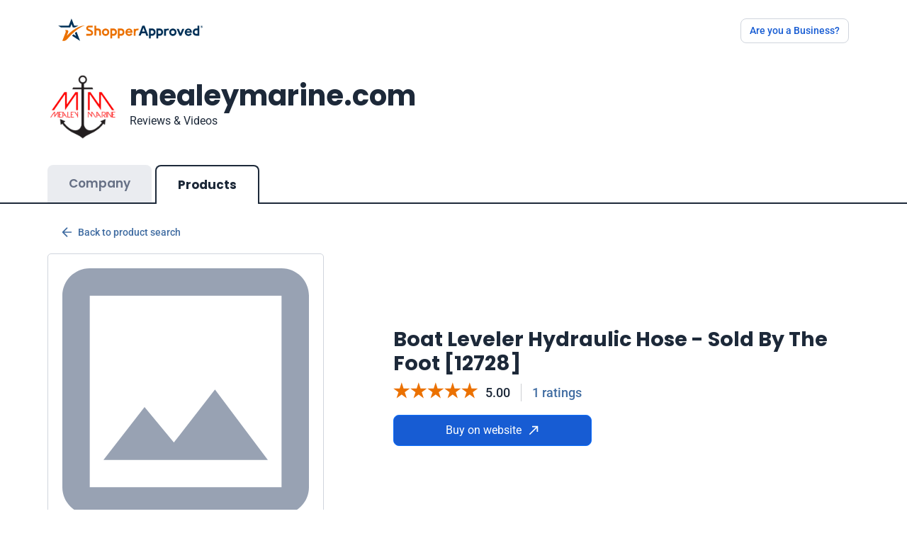

--- FILE ---
content_type: image/svg+xml
request_url: https://www.shopperapproved.com/account/images/new_look/certificate30/loadingIco.svg
body_size: -227
content:
<?xml version="1.0" encoding="utf-8"?>
<svg xmlns="http://www.w3.org/2000/svg" xmlns:xlink="http://www.w3.org/1999/xlink" style="margin: auto; background: none; display: block; shape-rendering: auto;" width="38px" height="38px" viewBox="0 0 100 100" preserveAspectRatio="xMidYMid">
<circle cx="50" cy="50" fill="none" stroke="#333333" stroke-width="8" r="37" stroke-dasharray="174.35839227423352 60.119464091411174">
  <animateTransform attributeName="transform" type="rotate" repeatCount="indefinite" dur="1s" values="0 50 50;360 50 50" keyTimes="0;1"></animateTransform>
</circle>
<!-- [ldio] generated by https://loading.io/ --></svg>